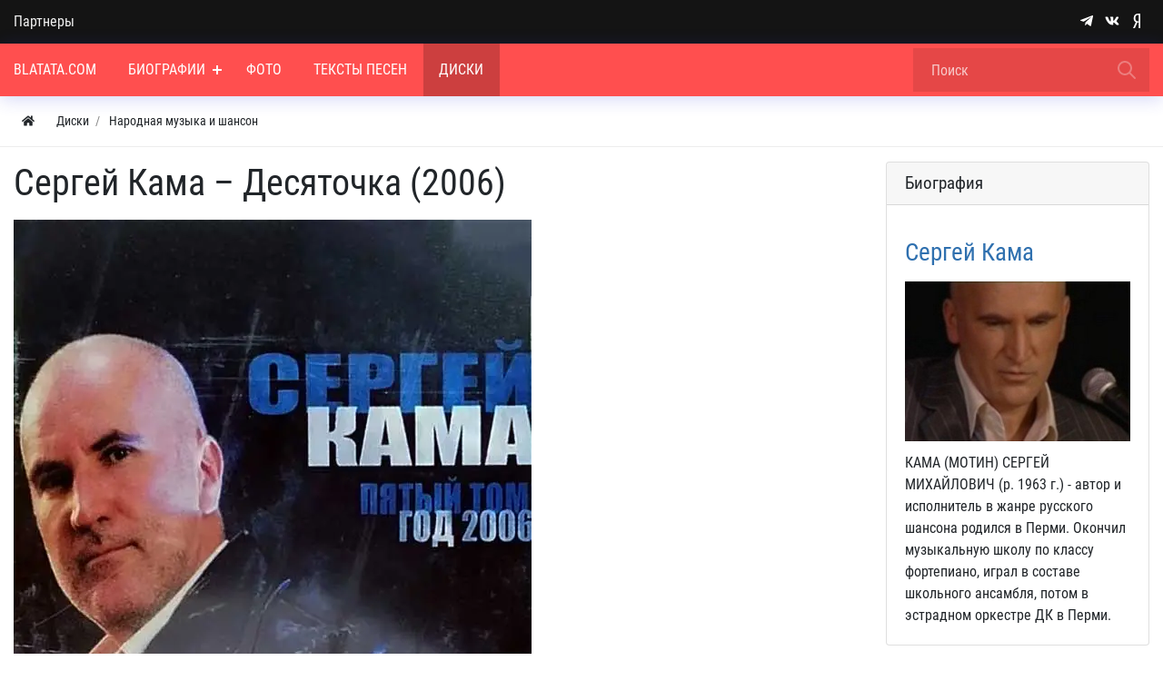

--- FILE ---
content_type: text/html; charset=utf-8
request_url: https://blatata.com/songs/2021-sergei-kama-desjatochka-2006.html
body_size: 40639
content:



<!DOCTYPE html>
<html lang="ru" class="min-vh-100">
    <head>
        <title>Сергей Кама &ndash; Десяточка (2006) описание и обзор Народная музыка и шансон</title>
        <meta charset="utf-8" />
        <meta http-equiv="X-UA-Compatible" content="IE=edge" />
        <meta name="viewport" content="width=device-width, initial-scale=1, shrink-to-fit=no" />
        <meta name="csrf-token" content="61f7474be05875dddfdb25faf39e025ed87f8987f5d7537b9b105c1c9d0a6a42" />
        <meta name="generator" content="Blatata.Com" />
        <link rel="icon" href="https://blatata.com/icon.svg" type="image/svg+xml">
        <meta name="keywords" content="сергей кама альбом">
		<meta name="description" content="Наиболее полная версия описания альбома Сергей Кама &ndash; Десяточка (2006) с указанием издателя.">
		<link rel="canonical" href="https://blatata.com/songs/2021-sergei-kama-desjatochka-2006.html"/>
		<style>#navbar_212{		
	    background:rgba(255, 79, 79, 1);				
	}#navbar_212 .navbar-nav > li > a, 
	#navbar_212 .form-control{
		color:rgba(255, 255, 255, 1) !important;	
	}#navbar_212 .navbar-nav > .nav-item > a   .nav-item-toggler:before, #navbar_212 .navbar-nav > .nav-item > a .nav-item-toggler:after{
		background-color:rgba(255, 255, 255, 1);	
	}.nm-nav-search-toggle-btn  svg.close-search{			
	    fill:rgba(255, 255, 255, 1) !important;			
	}#navbar_212 svg[fill="none"]{			
	    fill:none !important;		
	    stroke:rgba(255, 255, 255, 1) !important;			
	}#navbar_212 .form-control::placeholder {
    color: rgba(255, 255, 255, 1); opacity:0.7; }#navbar_212 form[action="/search"] .btn:before {
	background-image: url('data:image/svg+xml;charset=UTF-8,<svg xmlns="http://www.w3.org/2000/svg" class="w-24" fill="none" viewBox="0 0 24 24" stroke="rgba(255, 255, 255, 1)"><path stroke-linecap="round" stroke-linejoin="round" stroke-width="2" d="M21 21l-6-6m2-5a7 7 0 11-14 0 7 7 0 0114 0z" /></svg>'); }#navbar_212 .navbar-nav > li:hover > a{color:rgba(255, 255, 255, 1) !important;background:rgba(0, 0, 0, 0.2) !important;}#navbar_212 .navbar-nav > .nav-item:hover > a .nav-item-toggler:before, #navbar_212 .navbar-nav > .nav-item:hover > a .nav-item-toggler:after{
		background-color:rgba(255, 255, 255, 1);
	}#navbar_212 .navbar-nav > li:hover > svg{			
	    fill:rgba(255, 255, 255, 1) !important;			
	}#navbar_212 .navbar-nav > li.is-active > a{color:rgba(255, 255, 255, 1);background:rgba(0, 0, 0, 0.2);}#navbar_212 .navbar-nav > .nav-item.is-active > a  .nav-item-toggler:before, #navbar_212 .navbar-nav > .nav-item.is-active > a .nav-item-toggler:after{
		background-color:rgba(255, 255, 255, 1);}#navbar_212 ul ul{		
	    background:rgba(255, 255, 255, 1) !important;		
	}#navbar_212 .navbar-nav ul a{
		color:rgba(0, 0, 0, 1) !important;	
	}#navbar_212 .navbar-nav ul .nav-item > a   .nav-item-toggler:before, #navbar_212 .navbar-nav ul .nav-item > a .nav-item-toggler:after{
		background-color:rgba(0, 0, 0, 1) !important;	
	}#navbar_212 .navbar-nav ul svg{			
	    fill:rgba(0, 0, 0, 1);			
	}#navbar_212 .navbar-nav ul li:hover > a{color:rgba(0, 0, 0, 1) !important;background:rgba(0, 0, 0, 0.2)!important;}#navbar_212 .navbar-nav ul .nav-item:hover > a   .nav-item-toggler:before, #navbar_212 .navbar-nav ul .nav-item:hover > a .nav-item-toggler:after{
		background-color:rgba(0, 0, 0, 1) !important;	
	}#navbar_212 .navbar-nav ul li:hover > svg{			
	    fill:rgba(0, 0, 0, 1) !important;			
	}#navbar_212 .navbar-nav ul li.is-active > a{color:rgba(0, 0, 0, 1) !important;background:rgba(0, 0, 0, 0.2) !important;}</style>
		<style>@font-face {font-family: "NmFont";src: url("/upload/000/u1/8/c/robotocondensed-regular.ttf") format("truetype"); font-style: normal; font-weight: normal;} html,body { font-family: "NmFont", Roboto Condensed, Roboto, Arial, sans-serif !important;} :root {--h1-size: 2.5rem;--h1-weight: 500;--h2-size: 2rem;--h2-weight: 400;--h3-size: 1.70rem;--h3-weight: 400;--h4-size: 1.5rem;--h4-weight: 400;--h5-size: 19px;--h5-weight: 400;--h6-size: 1rem;--h6-weight: 400;--h1-size-mob: calc(1.375rem + 1.5vw);--h2-size-mob: calc(1.325rem + 0.9vw);--h3-size-mob: calc(1.3rem + 0.6vw);--h4-size-mob: calc(1.275rem + 0.3vw);--h5-size-mob: 1.10rem;--h6-size-mob: 1rem;}[data-rowid="18"]{
background-color:rgba(20, 20, 20, 1) !important;
}[data-rowid="20"]{
background-color:rgba(255, 79, 79, 1) !important;
}[data-rowid="23"]{
;
border-bottom:solid 1px;;
border-color:rgba(0, 0, 0, 0.07);
}[data-rowid="26"] a, 
[data-rowid="26"] .btn *{
color:rgba(47, 112, 175, 1) !important;
}
[data-rowid="26"] a:hover{
opacity:0.8;
}[data-rowid="37"]{
background-color:rgba(20, 20, 20, 1) !important;
}[data-rowid="37"] *:not(a):not(.btn){
color:rgba(255, 255, 255, 1) !important;
}[data-rowid="37"] svg{	
fill:rgba(255, 255, 255, 1) !important;
}[data-rowid="37"] a, 
[data-rowid="37"] .btn *{
color:rgba(255, 255, 255, 1) !important;
}
[data-rowid="37"] a:hover{
opacity:0.8;
}</style>
		<link rel="search" type="application/opensearchdescription+xml" href="https://blatata.com/search/opensearch" title="Поиск на Энциклопедия Blatata.Com">
		<link rel="stylesheet" type="text/css" href="/templates/nm/css/theme.css?1546346507">
		<link rel="stylesheet" type="text/css" href="/templates/nm/css/owl.carousel.min.css?1546346507">
		<link rel="stylesheet" type="text/css" href="/templates/nm/controllers/nm/styles.css?1546346507">
		<link rel="stylesheet" type="text/css" href="/templates/nm/css/animate.css?1546346507">
		<link rel="stylesheet" type="text/css" href="/templates/nm/css/lazyYT.css?1546346507">
		<link rel="stylesheet" type="text/css" href="/templates/nm/css/my.css?1546346507">
		<link rel="stylesheet" type="text/css" href="/templates/nm/controllers/mnews/vendors/owl/owl.carousel.min.css?1546346507">
		<link rel="stylesheet" type="text/css" href="/templates/nm/controllers/mnews/css/main.css?1546346507">
		<link rel="stylesheet" type="text/css" href="/templates/nm/controllers/mnews/css/theme_default.css?1546346507">
		<link rel="stylesheet" type="text/css" href="/templates/default/controllers/video/styles.css?1546346507">
		<link rel="stylesheet" type="text/css" href="/templates/nm/css/toastr.css?1546346507">
		            <!--noindex-->
<!-- Yandex.Metrika counter -->
<script type="text/javascript" >
   (function(m,e,t,r,i,k,a){m[i]=m[i]||function(){(m[i].a=m[i].a||[]).push(arguments)};
   m[i].l=1*new Date();
   for (var j = 0; j < document.scripts.length; j++) {if (document.scripts[j].src === r) { return; }}
   k=e.createElement(t),a=e.getElementsByTagName(t)[0],k.async=1,k.src=r,a.parentNode.insertBefore(k,a)})
   (window, document, "script", "https://mc.yandex.ru/metrika/tag.js", "ym");

   ym(16173244, "init", {
        clickmap:true,
        trackLinks:true,
        accurateTrackBounce:true
   });
</script>
<noscript><div><img src="https://mc.yandex.ru/watch/16173244" style="position:absolute; left:-9999px;" alt="" /></div></noscript>
<!-- /Yandex.Metrika counter -->
<!--/noindex-->
        </head>
     <body id="desktop_device_type" data-device="desktop" class="d-flex flex-column min-vh-100">
	 
	 
                        <div class="nm-main-top pt-2 pt-md-0 pb-2 pb-md-0" data-rowid="18">
    	
	
            <div class="container z-index-1112">
    	
	
	
                <div class="row align-items-center justify-content-around">
                                                    <div id="pos_46" class="col-sm d-flex justify-content-center justify-content-md-start links-on-dark positions">
                                                          <ul class="nav font-in-normal menu-verh">



    
    
    
    <li class="nav-item">
                    <a title="Партнеры" class="nav-link text-nowrap" href="/pages/partners.html" target="_self" id="menu-item-id-verh-77">
                                                    <span class="nav-item-text">Партнеры</span>
                                            </a>
        
        
    

    </li></ul>
                                            </div>
                                                        <div id="pos_47" class="col-sm d-flex justify-content-center justify-content-md-end nm-header-contacts append-to-main-nav positions">
                                                      <div class="ml-2 d-inline-flex align-items-center wd-icons-247 
">



		
		<a href="https://t.me/+9K6am2FTtRdhZDNi" target="_blank" class="list-item btn pl-1_5 pr-1_5 d-inline-flex align-items-center">
		
	
		    <span class="list-icon">
			<svg class="icms-svg-icon w-16" fill="currentColor"><use href="/templates/nm/images/icons/brands.svg?1546346507#telegram-plane"></use></svg>			</span>

    	
		
		</a>
	


		
		<a href="https://vk.com/public197195058" target="_blank" class="list-item btn pl-1_5 pr-1_5 d-inline-flex align-items-center">
		
	
		    <span class="list-icon">
			<svg class="icms-svg-icon w-16" fill="currentColor"><use href="/templates/nm/images/icons/brands.svg?1546346507#vk"></use></svg>			</span>

    	
		
		</a>
	


		
		<a href="https://dzen.ru/blatata_com" target="_blank" class="list-item btn pl-1_5 pr-1_5 d-inline-flex align-items-center">
		
	
		    <span class="list-icon">
			<svg class="icms-svg-icon w-16" fill="currentColor"><use href="/templates/nm/images/icons/brands.svg?1546346507#yandex"></use></svg>			</span>

    	
		
		</a>
	

</div>

<style>

.wd-icons-247 div.btn{
	cursor:default !important;
}

.wd-icons-247 svg{
	width:16px;
	height:16px;
		fill:rgba(255, 255, 255, 1) !important;
	}

		
		
		
		
		.wd-icons-247 .list-item:hover svg{
		fill:rgba(235, 253, 255, 1) !important;
        
	}
		
		
		
</style>

                                            </div>
                        </div>
                </div>
                </div>
                                <div class="nm-main-nav sticky-top nm-shadow-bottom" data-rowid="20">
    	
	
            <div class="container">
    	
	
	
                <div class="row no-gutters align-items-center justify-content-around">
                                                    <div id="pos_44" class="col-sm-12 positions">
                                                      

        <nav class="navbar p-0 navbar-expand-lg" id="navbar_212">
                                    <span class="navbar-brand icms-navbar-brand__show_on_hide">
                    Энциклопедия Blatata.Com                </span>
                        			
			
			<button class="btn nm-usermenu-toggle-btn morphing-icons d-none" type="button">
			 <i><svg class="icms-svg-icon w-16" fill="currentColor"><use href="/templates/nm/images/icons/solid.svg?1546346507#user-circle"></use></svg></i>
    <i><svg xmlns="http://www.w3.org/2000/svg" x="0px" y="0px"
width="24" height="24"
viewBox="0 0 50 50"
style=" fill:#fff;"><path d="M 9.15625 6.3125 L 6.3125 9.15625 L 22.15625 25 L 6.21875 40.96875 L 9.03125 43.78125 L 25 27.84375 L 40.9375 43.78125 L 43.78125 40.9375 L 27.84375 25 L 43.6875 9.15625 L 40.84375 6.3125 L 25 22.15625 Z"></path></svg></i>  
            </button>
			
            			<button class="btn nm-search-toggle-btn morphing-icons d-none" type="button">
			 <i><svg xmlns="http://www.w3.org/2000/svg" class="w-24" fill="none" viewBox="0 0 24 24" stroke="#FFF"><path stroke-linecap="round" stroke-linejoin="round" stroke-width="2" d="M21 21l-6-6m2-5a7 7 0 11-14 0 7 7 0 0114 0z" /></svg></i>
    <i><svg xmlns="http://www.w3.org/2000/svg" x="0px" y="0px"
width="24" height="24"
viewBox="0 0 50 50"
style=" fill:#fff;"><path d="M 9.15625 6.3125 L 6.3125 9.15625 L 22.15625 25 L 6.21875 40.96875 L 9.03125 43.78125 L 25 27.84375 L 40.9375 43.78125 L 43.78125 40.9375 L 27.84375 25 L 43.6875 9.15625 L 40.84375 6.3125 L 25 22.15625 Z"></path></svg></i>  
            </button>
						
            <button class="navbar-toggler nm-toggle-btn collapsed" type="button" aria-label="Меню" data-toggle="collapse" data-target="#target-main">
               <span class="icon-left"></span>
                        <span class="icon-right"></span>
            </button>
                <div class="collapse navbar-collapse" id="target-main">
            		
				

<ul class="navbar-nav icms-menu-hovered menu-main">



    
    
    
    <li class="nav-item">
        		
            <a title="Blatata.Com" class="nav-link text-nowrap" href="/" target="_self" id="menu-item-id-main-67">
			
		
			
                              
			                      <span class="nav-item-text">Blatata.Com</span>
                                				
		
			
						
            </a>
			
		
			
		
			
        
        
    

    
            </li>
    
    
    <li class="nav-item dropdown">
        		
            <a title="Биографии" class="nav-link text-nowrap dropdown-toggle" href="/places" target="_self" id="menu-item-id-main-44" data-toggle="dropdown">
			
		
			
                              
			                      <span class="nav-item-text">Биографии</span>
                                				
		
			
						<span class="nav-item-toggler"></span>
						
            </a>
			
		
			
		
			
        
        <ul class="dropdown-menu">
    

    
    
    
    <li class="nav-item">
        		
            <a title="Новости" class="dropdown-item text-nowrap" href="/news" target="_self" id="menu-item-id-main-40">
			
		
			
                              
			                      <span class="nav-item-text">Новости</span>
                                				
		
			
						
            </a>
			
		
			
		
			
        
        
    

    
            </li>
    
    
    <li class="nav-item">
        		
            <a title="Концерты" class="dropdown-item text-nowrap" href="/concerts" target="_self" id="menu-item-id-main-48">
			
		
			
                              
			                      <span class="nav-item-text">Концерты</span>
                                				
		
			
						
            </a>
			
		
			
		
			
        
        
    

    
            </li>
    
    
    <li class="nav-item dropdown dropright">
        		
            <a title="Статьи" class="dropdown-item text-nowrap dropdown-toggle" href="/articles" target="_self" id="menu-item-id-main-42" data-toggle="dropdown">
			
		
			
                              
			                      <span class="nav-item-text">Статьи</span>
                                				
		
			
						<span class="nav-item-toggler"></span>
						
            </a>
			
		
			
		
			
        
        <ul class="dropdown-menu">
    

    
    
    
    <li class="nav-item">
        		
            <a title="Публикации" class="dropdown-item text-nowrap" href="/articles/polemika" target="_self" id="menu-item-id-main-content.articles.6.42">
			
		
			
                              
			                      <span class="nav-item-text">Публикации</span>
                                				
		
			
						
            </a>
			
		
			
		
			
        
        
    

    
            </li>
    
    
    <li class="nav-item">
        		
            <a title="Вопросы и ответы" class="dropdown-item text-nowrap" href="/articles/voprosi" target="_self" id="menu-item-id-main-content.articles.10.42">
			
		
			
                              
			                      <span class="nav-item-text">Вопросы и ответы</span>
                                				
		
			
						
            </a>
			
		
			
		
			
        
        
    

            </li></ul>
    
            </li>
    
    
    <li class="nav-item">
        		
            <a title="Блоги" class="dropdown-item text-nowrap" href="/posts" target="_self" id="menu-item-id-main-27">
			
		
			
                              
			                      <span class="nav-item-text">Блоги</span>
                                				
		
			
						
            </a>
			
		
			
		
			
        
        
    

    
            </li>
    
    
    <li class="nav-item">
        		
            <a title="Книги" class="dropdown-item text-nowrap" href="/book" target="_self" id="menu-item-id-main-51">
			
		
			
                              
			                      <span class="nav-item-text">Книги</span>
                                				
		
			
						
            </a>
			
		
			
		
			
        
        
    

            </li></ul>
    
            </li>
    
    
    <li class="nav-item">
        		
            <a title="Фото" class="nav-link text-nowrap" href="/albums" target="_self" id="menu-item-id-main-6">
			
		
			
                              
			                      <span class="nav-item-text">Фото</span>
                                				
		
			
						
            </a>
			
		
			
		
			
        
        
    

    
            </li>
    
    
    <li class="nav-item">
        		
            <a title="Тексты песен" class="nav-link text-nowrap" href="/pesni" target="_self" id="menu-item-id-main-69">
			
		
			
                              
			                      <span class="nav-item-text">Тексты песен</span>
                                				
		
			
						
            </a>
			
		
			
		
			
        
        
    

    
            </li>
    
    
    <li class="nav-item is-active">
        		
            <a title="Диски" class="nav-link text-nowrap active" href="/songs" target="_self" id="menu-item-id-main-52">
			
		
			
                              
			                      <span class="nav-item-text">Диски</span>
                                				
		
			
						
            </a>
			
		
			
		
			
        
        
    

    </li></ul>
            			<div class="d-flex align-items-center form_search_wrap">
			<button class="btn nm-nav-search-toggle-btn morphing-icons" type="button">	
  <i><svg xmlns="http://www.w3.org/2000/svg" class="w-24" fill="none" viewBox="0 0 24 24" stroke="#FFF"><path stroke-linecap="round" stroke-linejoin="round" stroke-width="2" d="M21 21l-6-6m2-5a7 7 0 11-14 0 7 7 0 0114 0z" /></svg></i>
    <i><svg xmlns="http://www.w3.org/2000/svg" x="0px" y="0px"
width="24" height="24"
viewBox="0 0 50 50"
style=" fill:#fff;" class="close-search"><path d="M 9.15625 6.3125 L 6.3125 9.15625 L 22.15625 25 L 6.21875 40.96875 L 9.03125 43.78125 L 25 27.84375 L 40.9375 43.78125 L 43.78125 40.9375 L 27.84375 25 L 43.6875 9.15625 L 40.84375 6.3125 L 25 22.15625 Z"></path></svg></i>  
            </button>
		
                <form class="form-inline" action="/search" method="get">
                
                        <input placeholder="Поиск" autocomplete="off" type="text" name="q" value="" class="input form-control">                     
                            <button class="btn" type="submit"></button>
                     
              
                </form>
			</div>					
                    </div>
    </nav>
	
	
		

		
		
	
	
		
		
		 
	
		
	
	
		
	
	
	
		
		
	
		

	
		
	
		
		
		
		

	
	
		
	
                                            </div>
                        </div>
                </div>
                </div>
                                            <div data-rowid="23">
    	
	
            <div class="container">
    	
	
	
                <div class="row">
                                                    <div id="pos_72" class="col-sm positions">
                                                          



<ol class="breadcrumb mb-0 text-truncate flex-nowrap position-relative flex-fill align-items-center" itemscope itemtype="https://schema.org/BreadcrumbList">
    <li class="breadcrumb-item mr-2" itemprop="itemListElement" itemscope itemtype="https://schema.org/ListItem">
        <a href="/" class="btn btn-sm" title="Главная" itemprop="item">
            <svg class="icms-svg-icon w-16" fill="currentColor"><use href="/templates/nm/images/icons/solid.svg?1546346507#home"></use></svg>            <meta itemprop="name" content="Главная" />
            <meta itemprop="position" content="1" />
        </a>
    </li>
                                    <li class="breadcrumb-item" itemprop="itemListElement" itemscope itemtype="https://schema.org/ListItem">
                                    <a href="/songs" itemprop="item">
                        <span itemprop="name">
                            Диски                        </span>
                    </a>
                                <meta itemprop="position" content="2" />
            </li>
                                            <li class="breadcrumb-item" itemprop="itemListElement" itemscope itemtype="https://schema.org/ListItem">
                                    <a href="/songs/narodnaja-muzyka-i-shanson" itemprop="item">
                        <span itemprop="name">
                            Народная музыка и шансон                        </span>
                    </a>
                                <meta itemprop="position" content="3" />
            </li>
                        </ol>

                                            </div>
                        </div>
                </div>
                </div>
                                            <div class="main_content pb-5 pt-3" data-rowid="26">
    	
	
            <div class="container">
    	
	
	
                <article class="row">
                                                    <div id="pos_59" class="col-sm positions">
                                                              

    <h1>
        Сергей Кама &ndash; Десяточка (2006)            </h1>
    

<div class="content_item songs_item clearfix text-break my-3">
            <div class="icms-content-fields">
        
            
            
                            
                    <div class="field ft_image f_photo none_field  " >
                                                <div class="value"><img title="Сергей Кама &ndash; Десяточка (2006)" class=" img-fluid" src="/upload/000/u1/8/5/sergei-kama-desjatochka-2006-photo-big.webp" alt="Сергей Кама &ndash; Десяточка (2006)"></div>
                    </div>

                
                    <div class="field ft_html f_content auto_field  " >
                                                <div class="value"><p>Сергей Кама давно и прочно занял свою нишу в шансоне и эксперимент по новой версии всем знакомых хитов Анатолия Полотно удался на славу. Это подтвердило актуальность и почти классичность песен Полотно для исполнения, и талант аранжировщика и музыканта Сергея Камы. Конечно, это шутка, но Анатолию Полотно стоит задуматься, а  не наступают ли коллеги по шансонному цеху на пятки?! Все здесь к месту и хорошо сделано: живые инструменты, высококлассные музыканты (одни Пресняков-старший и Федя Карманов чего стоят). Так же видно, что техника звукозаписи ушла далеко вперед за эти годы и дает возможность записывать красивые альбомы для приятного прослушивания. Умение совмещать синтетические технические навороты и живые инструменты – вот, наверное, залог успеха хорошего альбома. Альбом явно стоит поместить в вашу коллекцию.</p><p><u>Михаил Дюков</u></p></div>
                    </div>

                
                    <div class="field ft_seostring f_seopole none_field  " >
                                                <div class="value">Представляем вам музыкальный альбом <b>Сергей Кама – Десяточка (2006)</b>, выходивший в формате Народная музыка и шансон, а также возможно еще выйдет или выходил на других носителях. В записи принимали участие Сергей Кама. В целом диск выходил на следующих носителях: <ul class="multiple_tags_list list-unstyled"><li class="list-inline-item"><span>на кассете</span></li></ul> Вас заинтересует издание Сергей Кама – Десяточка (2006), если с интересом относитесь к следующим исполнителям - Сергей Кама.</div>
                    </div>

                            
            
                </div>
    
            <div class="content_item_props songs_item_props table-responsive-sm mt-3">
            <table class="table table-hover table-sm">
                                                            <thead>
                            <tr class="props_groups props_group_songs_0 table-secondary">
                                <th class="heading" colspan="2">Профиль альбома</th>
                            </tr>
                        </thead>
                                        <tbody>
                                                                         <tr class="prop_wrap prop_string">
                                <td class="title">Дата релиза</td>
                                <td class="value">
                                    2006                                </td>
                            </tr>
                                                     <tr class="prop_wrap prop_string">
                                <td class="title">Жанр альбома</td>
                                <td class="value">
                                    поп                                </td>
                            </tr>
                                                     <tr class="prop_wrap prop_listbitmask">
                                <td class="title">Выходил на следующих носителях</td>
                                <td class="value">
                                    <ul class="multiple_tags_list list-unstyled"><li class="list-inline-item"><span>на кассете</span></li></ul>                                </td>
                            </tr>
                                                     <tr class="prop_wrap prop_string">
                                <td class="title">Страна издания</td>
                                <td class="value">
                                    Россия                                </td>
                            </tr>
                                                     <tr class="prop_wrap prop_string">
                                <td class="title">Форматы издания</td>
                                <td class="value">
                                    аудиокассета                                </td>
                            </tr>
                                                     <tr class="prop_wrap prop_string">
                                <td class="title">Принимали участие</td>
                                <td class="value">
                                    Сергей Кама                                </td>
                            </tr>
                                                                </tbody>
                            </table>
        </div>
    
    
            <div class="tags_bar mt-3">
            <a class="btn btn-outline-secondary btn-sm icms-btn-tag" href="/tags/content-songs/%D1%81%D0%B5%D1%80%D0%B3%D0%B5%D0%B9+%D0%BA%D0%B0%D0%BC%D0%B0">сергей кама</a>        </div>
    
    
            <div class="info_bar">
                            <div class="bar_item bi_date_pub" title="Дата публикации">
                                            <svg class="icms-svg-icon w-16" fill="currentColor"><use href="/templates/nm/images/icons/solid.svg?1546346507#calendar-alt"></use></svg>                                                                <time datetime="2023-04-02T13:00:00+05:00">02.04.2023</time> <span class="time">13:00</span>                                    </div>
                            <div class="bar_item bi_share" title="">
                                                                <noindex><script src="https://yastatic.net/share2/share.js"></script>
<div class="ya-share2" data-curtain data-size="l" data-shape="round" data-color-scheme="whiteblack" data-services="vkontakte,telegram"></div></noindex>                                    </div>
                    </div>
    
</div>

    <div class="icms-widget__html_block">
    <!-- Yandex.RTB R-A-637178-1 -->
<div id="yandex_rtb_R-A-637178-1"></div>
<script type="text/javascript">
    (function(w, d, n, s, t) {
        w[n] = w[n] || [];
        w[n].push(function() {
            Ya.Context.AdvManager.render({
                blockId: "R-A-637178-1",
                renderTo: "yandex_rtb_R-A-637178-1",
                async: true
            });
        });
        t = d.getElementsByTagName("script")[0];
        s = d.createElement("script");
        s.type = "text/javascript";
        s.src = "//an.yandex.ru/system/context.js";
        s.async = true;
        t.parentNode.insertBefore(s, t);
    })(this, this.document, "yandexContextAsyncCallbacks");
</script></div>                                            </div>
                                                                                            <div id="sidebar" class="col-sm-3 pb-4 position-relative positions">
                                                      <div class="icms-widget__html_block">
    <!-- Yandex.RTB R-A-637178-2 -->
<div id="yandex_rtb_R-A-637178-2"></div>
<script type="text/javascript">
    (function(w, d, n, s, t) {
        w[n] = w[n] || [];
        w[n].push(function() {
            Ya.Context.AdvManager.render({
                blockId: "R-A-637178-2",
                renderTo: "yandex_rtb_R-A-637178-2",
                async: true
            });
        });
        t = d.getElementsByTagName("script")[0];
        s = d.createElement("script");
        s.type = "text/javascript";
        s.src = "//an.yandex.ru/system/context.js";
        s.async = true;
        t.parentNode.insertBefore(s, t);
    })(this, this.document, "yandexContextAsyncCallbacks");
</script></div>
<div class="icms-widget card mb-3 mb-md-4  icms_widget_296" id="widget_wrapper_297">
        <h3 class="h5 card-header d-flex align-items-center">
        <span>Биография</span>
            </h3>
        <div class="card-body">
        <div class="icms-widget__content_list content_list">
            <div class="content_list_item places_list_item clearfix">
            <div class="icms-content-fields">
                            <div class="field ft_caption f_title auto_field" >

                    
                                            <h3 class="m-0">
                        
                                                    <a href="/places/118-sergei-kama.html">
                                Сергей Кама                            </a>
                                                                            </h3>
                                    </div>
                            <div class="field ft_image f_photo auto_field" >

                    
                                            <div class="value">
                            <a href="/places/118-sergei-kama.html"><img title="Сергей Кама" class=" img-fluid" src="/upload/000/u1/b/7/sergei-kama-photo-normal.jpg" alt="Сергей Кама"></a>                        </div>
                                    </div>
                            <div class="field ft_html f_content auto_field" >

                    
                                            <div class="value">
                            КАМА (МОТИН) СЕРГЕЙ МИХАЙЛОВИЧ (р. 1963 г.) - автор и исполнитель в жанре русского шансона родился в Перми. Окончил музыкальную школу по классу фортепиано, играл в составе школьного ансамбля, потом в эстрадном оркестре ДК в Перми.                        </div>
                                    </div>
                        </div>

                    </div>
    </div>    </div>
    </div>


                                            </div>
                        </article>
                </div>
                </div>
                                                                                                                                            <div class="nm-footer-bottom nm-border-top-md-on-dark pt-4 pb-4" data-rowid="37">
    	
	
            <div class="container">
    	
	
	
                <div class="row justify-content-around mt-3 mt-md-0">
                                                    <div id="pos_52" class="col-sm positions">
                                                      <div class=" ml-n3">    <ul class="nav menu-footer">



    
    
    
    <li class="nav-item">
                    <a title="Политика конфиденциальности" class="nav-link text-nowrap" href="/pages/konfi.html" target="_self" id="menu-item-id-footer-53">
                                                    <span class="nav-item-text">Политика конфиденциальности</span>
                                            </a>
        
        
    

    
            </li>
    
    
    <li class="nav-item">
                    <a title="Пользовательское соглашение" class="nav-link text-nowrap" href="/pages/polza.html" target="_self" id="menu-item-id-footer-54">
                                                    <span class="nav-item-text">Пользовательское соглашение</span>
                                            </a>
        
        
    

    </li></ul>
</div>
<div class="icms-widget card mb-3 mb-md-4  icms-widget__transparent footer-copyright-menu mt-n2 icms_widget_282" id="widget_wrapper_283">
        <div class="card-body">
        Blatata.Com © 2000-2026 | Копирование запрещено | 18+<br>
Использование сайта подразумевает ваше полное согласие с политикой конфиденциальности, пользовательским соглашением и поддержкой куки, а также со сбором статистики Яндекс-метрикой.    </div>
    </div>


                                            </div>
                                                            </div>
                </div>
                </div>
                        <a class="btn btn-primary pl-3 pr-3" href="#desktop_device_type" id="scroll-top">
                <svg class="icms-svg-icon w-16" fill="currentColor"><use href="/templates/nm/images/icons/solid.svg?1546346507#arrow-up"></use></svg>            </a>
        	
	<div id="modal_video" class="modal fade">
                <div class="modal-dialog modal-dialog-centered modal-lg">
                    <div class="modal-content">
                        <div class="modal-body bg-dark p-0">
					<div class="embed-responsive embed-responsive-16by9">
                    <iframe id="modal_video_iframe" class="embed-responsive-item" width="560" height="315" src="" frameborder="0" allow="autoplay" allowfullscreen></iframe>
                    </div>				  
                        </div>
					<div class="d-flex mt-3 justify-content-center">
					  <button type="button" class="close text-white btn-modal-close" title="Закрыть" data-dismiss="modal"><svg xmlns="http://www.w3.org/2000/svg" x="0px" y="0px"
width="24" height="24"
viewBox="0 0 50 50"
style=" fill:#fff;"><path d="M 9.15625 6.3125 L 6.3125 9.15625 L 22.15625 25 L 6.21875 40.96875 L 9.03125 43.78125 L 25 27.84375 L 40.9375 43.78125 L 43.78125 40.9375 L 27.84375 25 L 43.6875 9.15625 L 40.84375 6.3125 L 25 22.15625 Z"></path></svg></button>
					</div>
					  
                    </div>
                </div>
    </div>
                    <div class="alert text-center py-3 border-0 rounded-0 m-0 position-fixed fixed-bottom icms-cookiealert" id="icms-cookiealert">
                <div class="container">
                    Мы используем cookie-файлы для улучшения работы сайта. Продолжая работу, вы соглашаетесь с использованием cookie, а также со сбором статистики сайта Яндекс-метрикой.                    <button type="button" class="ml-2 btn btn-primary btn-sm acceptcookies">
                        Согласен                    </button>
                </div>
            </div>
                        <script>var LANG_LOADING = 'Загрузка...';var LANG_ALL = 'Все';</script>
                    <script src="/templates/modern/js/jquery.js?1546346507" nonce="18a309607d0ccdb9b8279ceb37d0066dddfeaace0da9b8cb"></script>
		<script src="/templates/modern/js/vendors/popper.js/js/popper.min.js?1546346507" nonce="18a309607d0ccdb9b8279ceb37d0066dddfeaace0da9b8cb"></script>
		<script src="/templates/modern/js/vendors/bootstrap/bootstrap.min.js?1546346507" nonce="18a309607d0ccdb9b8279ceb37d0066dddfeaace0da9b8cb"></script>
		<script src="/templates/modern/js/core.js?1546346507" nonce="18a309607d0ccdb9b8279ceb37d0066dddfeaace0da9b8cb"></script>
		<script src="/templates/modern/js/modal.js?1546346507" nonce="18a309607d0ccdb9b8279ceb37d0066dddfeaace0da9b8cb"></script>
		<script src="/templates/nm/js/owl.carousel.min.js?1546346507" nonce="18a309607d0ccdb9b8279ceb37d0066dddfeaace0da9b8cb"></script>
		<script src="/templates/modern/js/widgets.js?1546346507" nonce="18a309607d0ccdb9b8279ceb37d0066dddfeaace0da9b8cb"></script>
		<script src="/templates/nm/js/lazyYT.js?1546346507" nonce="18a309607d0ccdb9b8279ceb37d0066dddfeaace0da9b8cb"></script>
		<script src="/templates/nm/js/wow.min.js?1546346507" nonce="18a309607d0ccdb9b8279ceb37d0066dddfeaace0da9b8cb"></script>
		<script src="/templates/nm/js/main.js?1546346507" nonce="18a309607d0ccdb9b8279ceb37d0066dddfeaace0da9b8cb"></script>
		<script src="/templates/nm/controllers/mnews/vendors/owl/owl.carousel.min.js?1546346507" nonce="18a309607d0ccdb9b8279ceb37d0066dddfeaace0da9b8cb"></script>
		<script src="/templates/nm/controllers/mnews/js/main.js?1546346507" nonce="18a309607d0ccdb9b8279ceb37d0066dddfeaace0da9b8cb"></script>
		<script src="/templates/default/js/video/all.js?1546346507" nonce="18a309607d0ccdb9b8279ceb37d0066dddfeaace0da9b8cb"></script>
		<script src="///api-maps.yandex.ru/2.1/?load=package.full&lang=ru-RU&apikey=dec0f1cb-e771-47dc-89f7-7a991f34107c&1546346507" nonce="18a309607d0ccdb9b8279ceb37d0066dddfeaace0da9b8cb"></script>
		<script src="/templates/modern/js/vendors/toastr/toastr.min.js?1546346507" nonce="18a309607d0ccdb9b8279ceb37d0066dddfeaace0da9b8cb"></script>
		        		
		        		 
		 <style>		 
		 #redactor_modal_overlay,#redactor_modal,.redactor_dropdown {z-index: 2002 !important;}
		 </style>
		 
		 <script>
          new WOW().init();
		 </script>

		 
        	                <script nonce="18a309607d0ccdb9b8279ceb37d0066dddfeaace0da9b8cb">
                    toastr.options = {progressBar: true, preventDuplicates: true, timeOut: 20000, newestOnTop: true, closeButton: true, hideDuration: 400};
                                    </script>
                
        <script nonce="18a309607d0ccdb9b8279ceb37d0066dddfeaace0da9b8cb"> icms.head.on_demand = {"root":"\/","css":{"photoswipe":"templates\/nm\/css\/photoswipe.css"},"js":{"vendors\/photoswipe\/photoswipe.min":"templates\/modern\/js\/vendors\/photoswipe\/photoswipe.min.js"}};</script>
    </body>
</html>